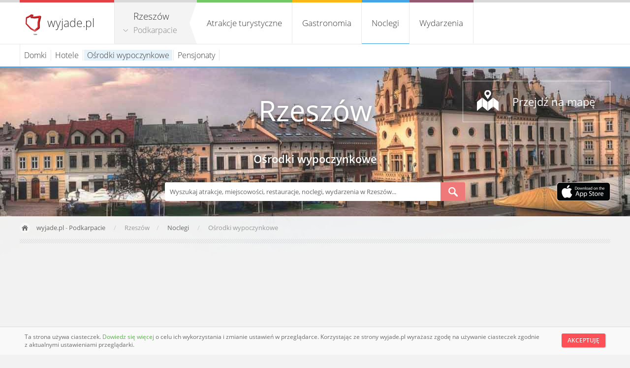

--- FILE ---
content_type: text/html; charset=UTF-8
request_url: https://podkarpacie.wyjade.pl/rzeszow/noclegi/osrodki-wypoczynkowe
body_size: 6067
content:
<!doctype html> 
<html lang="pl"> 
    <head> 
        <meta charset="UTF-8">
        <meta name="viewport" content="width=device-width, initial-scale=1.0">
        <link rel="stylesheet" type="text/css" href="https://wyjade.pl/templates/index/css/main.min.css" />
        <script src="https://wyjade.pl/js/jquery-3.5.0.min.js"></script>
        <link 
            rel="alternate" 
            type="application/rss+xml" 
            title="Najnowsze miejsca w wyjade.pl - turystyczna Polska - atrakcje, noclegi, wydarzenia" 
            href="https://wyjade.pl/feed/nowe-miejsca" 
        />
                    <link 
                rel="alternate" 
                type="application/rss+xml" 
                title="Najnowsze miejsca w Podkarpacie wyjade.pl - turystyczna Polska - atrakcje, noclegi, wydarzenia" 
                href="/feed/nowe-miejsca" 
            />
                <link rel="shortcut icon" href="https://wyjade.pl/templates/index/favicon.ico" type="image/x-icon">
        <link rel="icon" href="https://wyjade.pl/templates/index/favicon.png" sizes="16x16">
        <script type="text/javascript" src="https://wyjade.pl/js/jquery.fancybox.min.js"></script>
        <script type="text/javascript" src="https://wyjade.pl/js/main.min.js"></script>
                    <link rel="manifest" href="/manifest.json">
            
        <link rel="stylesheet" type="text/css" href="https://wyjade.pl/templates/admin/css/jquery.datetimepicker.min.css" /><script type="text/javascript" src="https://wyjade.pl/js/jquery.datetimepicker.full.min.js"></script>        <style type="text/css">
        @font-face {
            font-family: Open-Sans;
            src: url(/templates/index/font/OpenSans-Regular.ttf);
        }
        @font-face {
            font-family: Open-Sans-200;
            src: url(/templates/index/font/OpenSans-Light.ttf);
        }
        @font-face {
            font-family: Open-Sans-600;
            src: url(/templates/index/font/OpenSans-Semibold.ttf);
        }
        </style>

        <meta name="Description" content="Strona poświęcona obiektom turystycznym Polski. Znajdziesz tutaj wszystko, czego potrzebujesz jako turysta przemierzający nasz kraj." />
        <meta 
            name="keywords" 
            content="atrakcje turystyczne, piękne, miejsca, wydarzenia, parki, góry, jeziora, rozrywka, koncerty, noclegi, hotele, restauracje, gastronomia, miasta, regiony"
        >    
            
        <title>Ośrodki wypoczynkowe - Rzeszów | Podkarpacie wyjade.pl - turystyczna Polska</title>
        
                    <!-- <script async src="//pagead2.googlesyndication.com/pagead/js/adsbygoogle.js"></script>
            <script>
                (adsbygoogle = window.adsbygoogle || []).push({
                    google_ad_client: "ca-pub-1449658523835390",
                    enable_page_level_ads: true
                });
            </script> -->

        <script data-ad-client="ca-pub-8989546828553548" async src="https://pagead2.googlesyndication.com/pagead/js/adsbygoogle.js"></script>
            </head>  

 
<script type="text/javascript">
    $(document).ready(function(){

                    $("#accommodation-nav h5:first").attr("id","zakladka");
            $("#salapokoj-form form:first").fadeIn();
                
        $('#accommodation-nav h5 a').click(function(e) {
            e.preventDefault();
            $("#salapokoj-form form").hide();
            $("#accommodation-nav h5").attr("id","");
            $(this).parent().attr("id","zakladka");
            $('#' + $(this).attr('title')).fadeIn();
        });
        
        $('#sala_dzien').datetimepicker({
        lang:'pl',
            i18n:{
             pl:{ months:['Styczeń', 'Luty', 'Marzec', 'Kwiecień', 'Maj', 'Czerwiec', 'Lipiec', 'Sierpień', 'Wrzesień', 'Październik', 'Listopad', 'Grudzień'],
              dayOfWeek:['Nie', 'Pon', 'Wt', 'Śr', 'Czw', 'Pi', 'So']
             }
            },
            format:'Y-m-d',
            yearStart: 2026,
            yearEnd: 2027,
            minDate: '2026-01-20', formatDate:'Y-m-d',
            maxDate: '2027-01-19', formatDate:'Y-m-d',
            defaultDate: '2026-01-20', formatDate:'Y-m-d',
            timepicker:false,
            closeOnDateSelect:true
        });
         
        $('#sala_od').datetimepicker({
        lang:'pl',
        i18n:{
            pl:{ months:[
                'Styczeń', 'Luty', 'Marzec', 'Kwiecień', 'Maj', 'Czerwiec', 'Lipiec', 
                'Sierpień', 'Wrzesień', 'Październik', 'Listopad', 'Grudzień'
            ],
            dayOfWeek:['Nie', 'Pon', 'Wt', 'Śr', 'Czw', 'Pi', 'So']
            }
        },
        format:'H:i',
        datepicker:false,
        onShow:function( ct ){
            if ($('#sala_do').val() != '') {
                this.setOptions({
                    maxTime:$('#sala_do').val(),formatTime:'H:i',
                })
            }
        },
        closeOnDateSelect:true,
        defaultTime:'07:00'
        });
       
        $('#sala_do').datetimepicker({
        lang:'pl',
        i18n:{
            pl:{ months:[
                'Styczeń', 'Luty', 'Marzec', 'Kwiecień', 'Maj', 'Czerwiec', 'Lipiec', 
                'Sierpień', 'Wrzesień', 'Październik', 'Listopad', 'Grudzień'
            ],
            dayOfWeek:['Nie', 'Pon', 'Wt', 'Śr', 'Czw', 'Pi', 'So']
            }
        },
        format:'H:i',
        datepicker:false,
        onShow:function( ct ){
            this.setOptions({
                minTime:$('#sala_od').val(),formatTime:'H:i',
            })
        },
        closeOnDateSelect:true,
        defaultTime:'16:00'
        });  

        $('#pokoj_od').datetimepicker({
        lang:'pl',
        i18n:{
            pl:{ months:[
                'Styczeń', 'Luty', 'Marzec', 'Kwiecień', 'Maj', 'Czerwiec', 'Lipiec', 
                'Sierpień', 'Wrzesień', 'Październik', 'Listopad', 'Grudzień'
            ],
            dayOfWeek:['Nie', 'Pon', 'Wt', 'Śr', 'Czw', 'Pi', 'So']
            }
        },
        format:'Y-m-d',
        minDate: '2026-01-20', formatDate:'Y-m-d',
        maxDate: '2027-01-19', formatDate:'Y-m-d',
        yearStart: 2026,
        yearEnd: 2027,
        defaultDate: '2026-01-20', formatDate:'Y-m-d',
        onShow:function( ct ){
            if ($('#pokoj_do').val() != '') {
                this.setOptions({
                    maxDate:$('#pokoj_do').val(),formatDate:'Y-m-d',
                })
            }
        },
        timepicker: false,
        closeOnDateSelect:true,
        });
       
        $('#pokoj_do').datetimepicker({
        lang:'pl',
        i18n:{
            pl:{ months:[
                'Styczeń', 'Luty', 'Marzec', 'Kwiecień', 'Maj', 'Czerwiec', 'Lipiec', 
                'Sierpień', 'Wrzesień', 'Październik', 'Listopad', 'Grudzień'
            ],
            dayOfWeek:['Nie', 'Pon', 'Wt', 'Śr', 'Czw', 'Pi', 'So']
            }
        },
        format:'Y-m-d',
        yearStart: 2026,
        yearEnd: 2027,
        defaultDate: '2026-01-20', formatDate:'Y-m-d',
        maxDate: '2027-01-19', formatDate:'Y-m-d',
        onShow:function( ct ){
            if ($('#pokoj_od').val() != '') {
                this.setOptions({
                    minDate:$('#pokoj_od').val(),formatDate:'Y-m-d',
                    defaultDate:$('#pokoj_od').val(),formatDate:'Y-m-d',
                })
            } else {
                this.setOptions({
                    defaultDate: '2026-01-20', formatDate:'Y-m-d',
                    minDate: '2026-01-20', formatDate:'Y-m-d',
                })
            }
        },
        timepicker: false,
        closeOnDateSelect:true,
        });  
    });
</script>

<body itemscope itemtype="https://schema.org/WebPage"> 
        
<script type="text/javascript">
    $(document).ready(function(){
        //$('.podkategorie').css('left', -192-78-parseInt($("#navi").css('width')));
                    if ($('#nocl .podkategorie').html().trim() != '') {
                $('#nocl .podkategorie').css('display', 'block');
                $('#nocl_bg').css('display', 'block');
                $('#nocl .podkategorie').css('z-index', '991');
                $('#nocl_bg').css('z-index', '990');
            }
            
        $('#kategorie ul.menu li#atr').mouseenter(function(){
        if ('atr' != 'nocl' && $(window).width() > 780) {
            $('#atr_bg').fadeIn("fast");
            $('#kategorie ul.menu li#atr .podkategorie').fadeIn("medium");
        }
        });
        $('#kategorie ul.menu li#atr').mouseleave(function(){
            if ('atr' != 'nocl' && $(window).width() > 780) {
                $('#kategorie ul.menu li#atr .podkategorie').fadeOut("fast");
                $('#atr_bg').fadeOut("medium");
            }
        });       
        $('#kategorie ul.menu li#gastr').mouseenter(function(){
            var podkat = $('#kategorie ul.menu li#gastr .podkategorie');
            if ('gastr' != 'nocl' && $(window).width() > 780 && podkat.html().trim() != '') {
                $('#gastr_bg').fadeIn("fast");
                podkat.fadeIn("medium");
            }
        });
        $('#kategorie ul.menu li#gastr').mouseleave(function(){
            var podkat = $('#kategorie ul.menu li#gastr .podkategorie');
            if ('gastr' != 'nocl' && $(window).width() > 780 && podkat.html().trim() != '') {
               podkat.fadeOut("fast");
               $('#gastr_bg').fadeOut("medium");
            }
        });  
        $('#kategorie ul.menu li#nocl').mouseenter(function(){
            var podkat = $('#kategorie ul.menu li#nocl .podkategorie');
            if ('nocl' != 'nocl' && $(window).width() > 780 && podkat.html().trim() != '') {
                $('#nocl_bg').fadeIn("fast");
                podkat.fadeIn("medium");
            }
        });
        $('#kategorie ul.menu li#nocl').mouseleave(function(){
            var podkat = $('#kategorie ul.menu li#nocl .podkategorie');
            if ('nocl' != 'nocl' && $(window).width() > 780 && podkat.html().trim() != '') {
                podkat.fadeOut("fast");
                $('#nocl_bg').fadeOut("medium");
            }
        });  
        $('#kategorie ul.menu li#wyd').mouseenter(function(){
            var podkat = $('#kategorie ul.menu li#wyd .podkategorie');
            if ('wyd' != 'nocl' && $(window).width() > 780 && podkat.html().trim() != '') {
                $('#wyd_bg').fadeIn("fast");
                podkat.fadeIn("medium");
            }
        });
        $('#kategorie ul.menu li#wyd').mouseleave(function(){
            var podkat = $('#kategorie ul.menu li#wyd .podkategorie');
            if ('wyd' != 'nocl' && $(window).width() > 780 && podkat.html().trim() != '') {
                podkat.fadeOut("medium");
                $('#wyd_bg').fadeOut("medium");
            }
        });

        $('.fancybox-regiony').click(function(e) {
            e.preventDefault();

            $.ajax({
                type: "POST",
                cache: false,
                url: '/async/regiony',
                data: {
                    redirect: '/rzeszow/noclegi/osrodki-wypoczynkowe'
                },
                success: function(data) {
                    $.fancybox.open({
                        src: data,
                        type: 'html',
                        arrows: false,
                        infobar: false
                    });
                }
            });
        });
     });
</script>

<header id="header">
    <div class="kontener">
        <h1>
            <a href="https://wyjade.pl">wyjade.pl</a>
        </h1> <!--/-->
 
                
                    
        <div id="navi">
            <span>
            <strong>Rzeszów</strong><br />            <a 
                href="/"
                id="miasto"                class="fancybox-regiony"
                            >
                Podkarpacie            </a>
            </span>
        </div>

        <nav id="kategorie">
            <ul class="menu">
                <li id="atr">
                    <a 
                         
                        id="atrakcje_topkat" 
                        href="/rzeszow/atrakcje-turystyczne" 
                        name="atrakcje-turystyczne"
                    >
                        <span>Atrakcje turystyczne</span>
                    </a>
                    
                    <div class="podkategorie">        
                                                    <ul>
                                <li>
                                    <a 
                                        class='cur_atr' href="/rzeszow/warto-zobaczyc" 
                                        name="warto-zobaczyc"
                                        id="warto-zobaczyc_topkat"
                                    >
                                        Warto zobaczyć                                    </a>

                                                                        </li>
                                    <li>
                                        <a 
                                            class='cur_atr' 
                                            href="/rzeszow/warto-przezyc" 
                                            name="warto-przezyc" 
                                            id="warto-przezyc_topkat"
                                        >
                                            Warto przeżyć                                        </a>

                                                                            </li>
                                                                    </ul>    
                                                    </div>
                </li>
                <li id="gastr">
                    <a 
                         
                        id="gastronomia_topkat" 
                        href="/rzeszow/gastronomia" 
                        name="gastronomia"
                    >
                        Gastronomia                    </a>
                        <div class="podkategorie" id="sm1">
                                                            <ul>
                                                                        <li>
                                            <a 
                                                href="/rzeszow/gastronomia/restauracje" 
                                                name='restauracje' 
                                                                                            >
                                                Restauracje                                            </a>
                                        </li>
                                                                </ul>    
                                                    </div>
                </li>    
                <li id="nocl">
                    <a 
                        class='cur' 
                        id="noclegi_topkat" 
                        href="/rzeszow/noclegi" 
                        name="noclegi"
                    >
                        Noclegi                    </a>
                        <div class="podkategorie" id="sm2">
                                                            <ul>
                                                                        <li>
                                            <a 
                                                href="/rzeszow/noclegi/domki" 
                                                name='domki' 
                                                                                            >
                                                Domki                                            </a>
                                        </li>
                                                                        <li>
                                            <a 
                                                href="/rzeszow/noclegi/hotele" 
                                                name='hotele' 
                                                                                            >
                                                Hotele                                            </a>
                                        </li>
                                                                        <li>
                                            <a 
                                                href="/rzeszow/noclegi/osrodki-wypoczynkowe" 
                                                name='osrodki-wypoczynkowe' 
                                                class='nocl_map_bg'                                            >
                                                Ośrodki wypoczynkowe                                            </a>
                                        </li>
                                                                        <li>
                                            <a 
                                                href="/rzeszow/noclegi/pensjonaty" 
                                                name='pensjonaty' 
                                                                                            >
                                                Pensjonaty                                            </a>
                                        </li>
                                                                </ul>
                                                    </div>
                </li>
                <li id="wyd">
                    <a 
                         
                        id="wydarz_topkat" 
                        href="/wydarzenia/miejsce-rzeszow-1" 
                        name="wydarzenia"
                    >
                        Wydarzenia                    </a>
                    <div class="podkategorie">
                                            </div>
                </li>
            </ul>
        </nav>         
        
                                 
    </div>
</header>    


    <div class="menu_top_bg" id="atr_bg"></div>
    <div class="menu_top_bg" id="gastr_bg"></div>
    <div class="menu_top_bg" id="nocl_bg"></div>
    <div class="menu_top_bg" id="wyd_bg"></div>
 
    <div id="menu-s"></div> 
        
        <script type="text/javascript">
    $(document).ready(function(){
                    $.ajax({
                type: "POST",
                url: 'https://' + location.host + '/async/pogoda',
                data: { wspolrzedne: "50.0,22.0" }
                })
                .done(function( data ) {
                    $("#pogoda").prepend(data);
            });
          

            });
</script>

<section class="kontener">
    <div id="szukaj-kontener" ></div>    
</section>

<section id="slider">

         
         
    <div id="slider-img">
                <!--<img src='https://wyjade.pl/templates/index/img/slider/konkurs.jpg' />-->
                        <img 
            alt="Tło Podkarpacie" 
            src="/resources/miejsca/1/slider.jpg" 
            style="z-index: -1;"
        />
                <!--<img src="https://wyjade.pl/templates/index/img/slider/gory.jpg" style="z-index: -1;" />
        <img src="https://wyjade.pl/templates/index/img/slider/jezioro.jpg" style="z-index: -1;" />-->
            </div>
 
    <div id="slider-bg"></div>
   
    <div class="kontener">
        
        <div id="nag">
            <div id="pogoda"></div>
            <div id='title'>
                                    <h2>
                                                    <a href="https://podkarpacie.wyjade.pl/rzeszow">
                                                Rzeszów                                                    </a>
                                            </h2>
                            </div>
            <div id='nag2'>
                <h3>Ośrodki wypoczynkowe</h3>            </div>
            <a 
                href="/mapa/miejsce:rzeszow-1/kat:osrodki-wypoczynkowe" 
                id="map"
            >
                Przejdź na mapę            </a>
            
                        
                            <!-- <a id="oferta" title="Oferta współpracy" href="https://wyjade.pl/dolacz-do-nas">
                oferta
            </a> -->
                        <!-- <a id="mobilnie" title="Kontakt" href="https://wyjade.pl/kontakt">
                 Kontakt             </a> -->

                            <a id="iosapp" title="Pobierz aplikację na iOS" target="_blank" href="https://apps.apple.com/pl/app/odkrywaj-polsk%C4%99/id1511291373?l=pl">
                    <img src='https://wyjade.pl/templates/index/img/download-ios-app.png' />
                </a>
                        
            <form 
                action="/rzeszow/szukaj" 
                method="post" 
                accept-charset="utf-8"
            >
                <input 
                    name="szukaj" 
                    id="szukaj" 
                    style="width: 540px;" 
                    maxlength="100" 
                    type="text" 
                    autocomplete="off" 
                    value='Wyszukaj atrakcje, miejscowości, restauracje, noclegi, wydarzenia w Rzeszów...' 
                    onblur="if(this.value=='') this.value='Wyszukaj atrakcje, miejscowości, restauracje, noclegi, wydarzenia w Rzeszów...';"
                    onfocus="if(this.value=='Wyszukaj atrakcje, miejscowości, restauracje, noclegi, wydarzenia w Rzeszów...') this.value='';" 
                />
                                <button type="submit" name="szukaj-form">s</button> 
            </form>           
        </div>   
    </div>
</section>        
        <ul 
    id="breadcrumbs" 
            itemprop="breadcrumb"
>
    <li id="home">
        <a href="https://wyjade.pl">wyjade.pl</a>
         - <a href="/">Podkarpacie</a>    </li>

            <li>Rzeszów</li>
                            <li><a href="/rzeszow/noclegi">
                Noclegi            </a></li>
                     
        <li>Ośrodki wypoczynkowe</li>
                
</ul> 
        
    <!--        
    <center style="margin-top: 10px; overflow: hidden;">
        <a href="https://wyjade.pl/konkurs"><img src="https://wyjade.pl/resources/reklama/konkurs.jpg"></a>
    </center>
    -->

        <div class="kontener">
                    </div>

        <section id="kontener-kategorie">
             
             
              
            
                        
            <script type="text/javascript">
    $(document).ready(function(){
        
        var i = 36;
        
        function Miejsca() {

            $.ajax({
                url: '/async/miejsca-lista',
                type: 'post',
                data: 
                    {
                    odczyt: true,
                    kat: $('input#slug_kat').val(),
                    rodzaj: $('input#rodzaj').val(),
                    strona: i
                }    
            }).done(function ( data ) {

                if( data == 'false') {
                    i = 0;
                    $('div#dodaj-miejsca').html('');
                } else {
                    $('div#lista-miejsc').append(data);
                    i += 36;
                }
            });
        };
        
        $("#doczytaj").on("click", function(){
            if (i != 0)
                Miejsca();
            return false;
        }); 
        
    });
</script>
    <input id="slug_kat" type="hidden" value="osrodki-wypoczynkowe" />
<div class="miejsca">
        
        <div id="sortowanie">
        <form method="post" action="">
            Sortuj według:
            <select name="sortowanie" onChange="this.form.submit()" class="small">
                <option 
                    value="best" 
                                    >
                    Najpopularniejsze                </option>
                <option 
                    value="last" 
                                    >
                    Najnowsze                </option>
            </select>
        </form>
    </div>
        
                <br/>
        <p>Niestety w tej kategorii nie ma jeszcze żadnego miejsca.</p>
            
        <br/>
    <h3>Może zainteresują Cię nieco ogólniejsze wyniki:</h3>
    <div id="lista-miejsc">
                <div class="miejsce">
            <a 
                class="" 
                href="https://podkarpacie.wyjade.pl/radawa/osrodki-wypoczynkowe/bacowka-radawa-spa-2406" 
                title="Bacówka Radawa SPA - Radawa"
            >
                <img 
                    loading="lazy"
                    alt="Bacówka Radawa SPA" 
                    src="https://firebasestorage.googleapis.com/v0/b/wyjade-pl.appspot.com/o/miejsca%2F2406%2Fminiaturka_bacowka-radawa-spa.jpg?alt=media" 
                />
                            </a>
            <div class='short'>
            <h4>
                <a 
                    href="https://podkarpacie.wyjade.pl/radawa/osrodki-wypoczynkowe/bacowka-radawa-spa-2406" 
                    title="Bacówka Radawa SPA - Radawa"
                >
                    Bacówka Radawa SPA - Radawa                </a>
            </h4>
            <p>            </p>
            </div>
        </div>
            </div>
        </div>     
        </section>
               
        <footer>
            <div id="footer-wieksza">
                <div>
                    <ul class="opis">
                        <li class="naglowek">
                            Bądź na bieżąco                        </li>
                        <li style="float:left;">
                            <a 
                                href="https://www.facebook.com/wyjade.piekna.polska" 
                                target="_blank"
                            >
                                <img 
                                    loading="lazy"
                                    alt="Nasze konto na Facebook" 
                                    src="https://wyjade.pl/templates/index/img/fb.png" 
                                />
                            </a>
                        </li>
                        <li style="float:left;">
                            <a 
                                href="https://www.youtube.com/watch?v=z4-qiaAGQcc" 
                                target="_blank"
                            >
                                <img 
                                    loading="lazy"
                                    alt="Nasze konto na YouTube" 
                                    src="https://wyjade.pl/templates/index/img/youtube.png" 
                                />
                            </a>
                        </li>
                        <li id="logo">
                            wyjade.pl                        </li>
                        <li>
                            © 2026 | 
                            <span>Wszystkie prawa zastrzeżone</span><br>
                            Stworzone przez                            <a href="https://everyweb.co">Everyweb.co</a>
                        </li>
                    </ul>
                    <ul>
                        <li class="naglowek">
                            Strony                        </li>
                        <li><a href="/artykuly">
                            Artykuły                        </a></li>
                                                    <li><a href="https://wyjade.pl/dodaj-miejsce">
                                Jak dodać nowe miejsce?                            </a></li>
                                                <li><a href="https://wyjade.pl/regulamin">
                            Regulamin                        </a></li>
                        <li><a href="https://wyjade.pl/kontakt">
                            Kontakt                        </a></li>
                        <li>
                                                            <a href="https://tourpoland.net">
                                    English version
                                </a>
                                                                                </li>
                    </ul>
                    <ul class="ostatni">
                        <li class="naglowek">
                            Kanały RSS                        </li>
                        <li>
                            <a 
                                title="Najnowsze miejsca w wyjade.pl - turystyczna Polska - atrakcje, noclegi, wydarzenia" 
                                href="https://wyjade.pl/feed/nowe-miejsca"
                            >
                                Najnowsze miejsca                            </a>
                        </li>
                                                    <li>
                                <a 
                                    title="Najnowsze miejsca w Podkarpacie wyjade.pl - turystyczna Polska - atrakcje, noclegi, wydarzenia" 
                                    href="/feed/nowe-miejsca"
                                >
                                    Najnowsze miejsca w Podkarpacie                                </a>
                            </li>
                                            </ul>
                </div>
            </div>
            <div id="footer-mniejsza">
                wyjade.pl - turystyczna Polska                <div id="scroll"></div>
            </div>
        </footer>  
<!-- Stary fancybox -->
<!-- <div id='uwagi'>
    <a href="/" class="fancybox-uwagi fancybox.ajax"><img src="/templates/uwagi.jpg" /></a>
</div>   -->

<div id="cookie">
		<div>
				<button tabindex=1 onclick="AcceptCookies('wyjade.pl');">
					Akceptuję				</button>
				<p>
					Ta strona używa ciasteczek. 
					<a href="https://wyjade.pl/regulamin">
						Dowiedz się więcej					</a> 
											o celu ich wykorzystania i zmianie ustawień w przeglądarce. 
						Korzystając ze strony wyjade.pl wyrażasz zgodę na używanie ciasteczek zgodnie z aktualnymi ustawieniami przeglądarki.
														</p>
		</div>   
</div>

<!-- The core Firebase JS SDK is always required and must be listed first -->
<script src="https://www.gstatic.com/firebasejs/7.6.0/firebase-app.js"></script>

<!-- TODO: Add SDKs for Firebase products that you want to use
     https://firebase.google.com/docs/web/setup#available-libraries -->
<script src="https://www.gstatic.com/firebasejs/7.6.0/firebase-analytics.js"></script>

<script>
	// Your web app's Firebase configuration
			const firebaseConfig = {
			apiKey: "AIzaSyAk8zT7suPekmPooYlb6LwcExoMcAFRmpk",
			authDomain: "wyjade-pl.firebaseapp.com",
			databaseURL: "https://wyjade-pl.firebaseio.com",
			projectId: "wyjade-pl",
			storageBucket: "wyjade-pl.appspot.com",
			messagingSenderId: "842788184515",
			appId: "1:842788184515:web:c01e501d9d0864842e1d76",
			measurementId: "G-PN4J94WLLM"
		};
			// Initialize Firebase
	firebase.initializeApp(firebaseConfig);
	firebase.analytics();
</script>

	<!-- Google tag (gtag.js) -->
	<script async src="https://www.googletagmanager.com/gtag/js?id=G-MLPXPV2CPC"></script>
	<script>
		window.dataLayer = window.dataLayer || [];
		function gtag(){dataLayer.push(arguments);}
		gtag('js', new Date());

		gtag('config', 'G-MLPXPV2CPC');
	</script>

	</body> 
</html>  

--- FILE ---
content_type: text/html; charset=utf-8
request_url: https://www.google.com/recaptcha/api2/aframe
body_size: 268
content:
<!DOCTYPE HTML><html><head><meta http-equiv="content-type" content="text/html; charset=UTF-8"></head><body><script nonce="TynDZIcVIFsx5CIPFEgZtg">/** Anti-fraud and anti-abuse applications only. See google.com/recaptcha */ try{var clients={'sodar':'https://pagead2.googlesyndication.com/pagead/sodar?'};window.addEventListener("message",function(a){try{if(a.source===window.parent){var b=JSON.parse(a.data);var c=clients[b['id']];if(c){var d=document.createElement('img');d.src=c+b['params']+'&rc='+(localStorage.getItem("rc::a")?sessionStorage.getItem("rc::b"):"");window.document.body.appendChild(d);sessionStorage.setItem("rc::e",parseInt(sessionStorage.getItem("rc::e")||0)+1);localStorage.setItem("rc::h",'1768826150043');}}}catch(b){}});window.parent.postMessage("_grecaptcha_ready", "*");}catch(b){}</script></body></html>